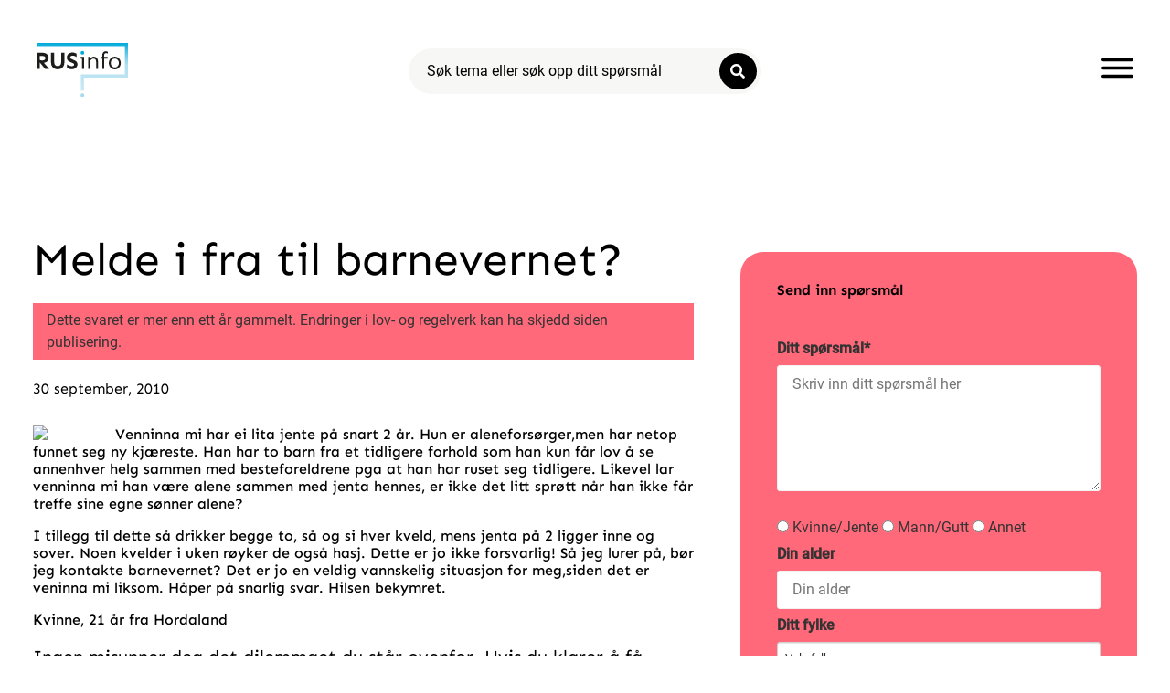

--- FILE ---
content_type: text/css; charset=utf-8
request_url: https://rusinfo.no/wp-content/cache/autoptimize/autoptimize_single_9c85e24942b8098057e71316ad1b50f5.php?ver=1768651294
body_size: 3017
content:
.elementor-112195 .elementor-element.elementor-element-755891ac:not(.elementor-motion-effects-element-type-background),.elementor-112195 .elementor-element.elementor-element-755891ac>.elementor-motion-effects-container>.elementor-motion-effects-layer{background-color:#f7f7f5}.elementor-112195 .elementor-element.elementor-element-755891ac{transition:background .3s,border .3s,border-radius .3s,box-shadow .3s;padding:50px 0;z-index:99}.elementor-112195 .elementor-element.elementor-element-755891ac>.elementor-background-overlay{transition:background .3s,border-radius .3s,opacity .3s}.elementor-112195 .elementor-element.elementor-element-133b373c{padding:15px}.elementor-112195 .elementor-element.elementor-element-2d8626e:not(.elementor-motion-effects-element-type-background)>.elementor-widget-wrap,.elementor-112195 .elementor-element.elementor-element-2d8626e>.elementor-widget-wrap>.elementor-motion-effects-container>.elementor-motion-effects-layer{background-color:#fff}.elementor-112195 .elementor-element.elementor-element-2d8626e>.elementor-element-populated,.elementor-112195 .elementor-element.elementor-element-2d8626e>.elementor-element-populated>.elementor-background-overlay,.elementor-112195 .elementor-element.elementor-element-2d8626e>.elementor-background-slideshow{border-radius:25px 0 0 25px}.elementor-112195 .elementor-element.elementor-element-2d8626e>.elementor-element-populated{transition:background .3s,border .3s,border-radius .3s,box-shadow .3s}.elementor-112195 .elementor-element.elementor-element-2d8626e>.elementor-element-populated>.elementor-background-overlay{transition:background .3s,border-radius .3s,opacity .3s}.elementor-widget-image .widget-image-caption{color:var(--e-global-color-text);font-family:var(--e-global-typography-text-font-family),Sans-serif;font-weight:var(--e-global-typography-text-font-weight)}.elementor-112195 .elementor-element.elementor-element-303f1d60>.elementor-widget-container{margin:10px 0 0;padding:7px}.elementor-112195 .elementor-element.elementor-element-2512d759:not(.elementor-motion-effects-element-type-background)>.elementor-widget-wrap,.elementor-112195 .elementor-element.elementor-element-2512d759>.elementor-widget-wrap>.elementor-motion-effects-container>.elementor-motion-effects-layer{background-color:#fff}.elementor-112195 .elementor-element.elementor-element-2512d759>.elementor-element-populated,.elementor-112195 .elementor-element.elementor-element-2512d759>.elementor-element-populated>.elementor-background-overlay,.elementor-112195 .elementor-element.elementor-element-2512d759>.elementor-background-slideshow{border-radius:0 25px 25px 0}.elementor-112195 .elementor-element.elementor-element-2512d759>.elementor-element-populated{transition:background .3s,border .3s,border-radius .3s,box-shadow .3s}.elementor-112195 .elementor-element.elementor-element-2512d759>.elementor-element-populated>.elementor-background-overlay{transition:background .3s,border-radius .3s,opacity .3s}.elementor-widget-toggle .elementor-toggle-title,.elementor-widget-toggle .elementor-toggle-icon{color:var(--e-global-color-primary)}.elementor-widget-toggle .elementor-toggle-icon svg{fill:var(--e-global-color-primary)}.elementor-widget-toggle .elementor-tab-title.elementor-active a,.elementor-widget-toggle .elementor-tab-title.elementor-active .elementor-toggle-icon{color:var(--e-global-color-accent)}.elementor-widget-toggle .elementor-toggle-title{font-family:var(--e-global-typography-primary-font-family),Sans-serif;font-weight:var(--e-global-typography-primary-font-weight)}.elementor-widget-toggle .elementor-tab-content{color:var(--e-global-color-text);font-family:var(--e-global-typography-text-font-family),Sans-serif;font-weight:var(--e-global-typography-text-font-weight)}.elementor-112195 .elementor-element.elementor-element-bd4f0f3 .elementor-toggle-title{font-family:"Sen",Sans-serif;font-weight:400;line-height:1.4em}.elementor-112195 .elementor-element.elementor-element-bd4f0f3 .elementor-tab-title .elementor-toggle-icon i:before{color:#000}.elementor-112195 .elementor-element.elementor-element-bd4f0f3 .elementor-tab-title .elementor-toggle-icon svg{fill:#000}.elementor-112195 .elementor-element.elementor-element-2ff4131a{padding:15px}.elementor-112195 .elementor-element.elementor-element-20da487a:not(.elementor-motion-effects-element-type-background)>.elementor-widget-wrap,.elementor-112195 .elementor-element.elementor-element-20da487a>.elementor-widget-wrap>.elementor-motion-effects-container>.elementor-motion-effects-layer{background-color:#fff}.elementor-112195 .elementor-element.elementor-element-20da487a>.elementor-element-populated,.elementor-112195 .elementor-element.elementor-element-20da487a>.elementor-element-populated>.elementor-background-overlay,.elementor-112195 .elementor-element.elementor-element-20da487a>.elementor-background-slideshow{border-radius:25px 0 0 25px}.elementor-112195 .elementor-element.elementor-element-20da487a>.elementor-element-populated{transition:background .3s,border .3s,border-radius .3s,box-shadow .3s}.elementor-112195 .elementor-element.elementor-element-20da487a>.elementor-element-populated>.elementor-background-overlay{transition:background .3s,border-radius .3s,opacity .3s}.elementor-112195 .elementor-element.elementor-element-10336526>.elementor-widget-container{margin:10px 0 0;padding:7px}.elementor-112195 .elementor-element.elementor-element-2252d512:not(.elementor-motion-effects-element-type-background)>.elementor-widget-wrap,.elementor-112195 .elementor-element.elementor-element-2252d512>.elementor-widget-wrap>.elementor-motion-effects-container>.elementor-motion-effects-layer{background-color:#fff}.elementor-112195 .elementor-element.elementor-element-2252d512>.elementor-element-populated,.elementor-112195 .elementor-element.elementor-element-2252d512>.elementor-element-populated>.elementor-background-overlay,.elementor-112195 .elementor-element.elementor-element-2252d512>.elementor-background-slideshow{border-radius:0 25px 25px 0}.elementor-112195 .elementor-element.elementor-element-2252d512>.elementor-element-populated{transition:background .3s,border .3s,border-radius .3s,box-shadow .3s}.elementor-112195 .elementor-element.elementor-element-2252d512>.elementor-element-populated>.elementor-background-overlay{transition:background .3s,border-radius .3s,opacity .3s}.elementor-112195 .elementor-element.elementor-element-49636dee .elementor-toggle-title{font-family:"Sen",Sans-serif;font-weight:400;line-height:1.4em}.elementor-112195 .elementor-element.elementor-element-49636dee .elementor-tab-content{font-family:"Sen",Sans-serif;font-weight:400}.elementor-112195 .elementor-element.elementor-element-a66539b{padding:15px}.elementor-112195 .elementor-element.elementor-element-69e59a81:not(.elementor-motion-effects-element-type-background)>.elementor-widget-wrap,.elementor-112195 .elementor-element.elementor-element-69e59a81>.elementor-widget-wrap>.elementor-motion-effects-container>.elementor-motion-effects-layer{background-color:#fff}.elementor-112195 .elementor-element.elementor-element-69e59a81>.elementor-element-populated,.elementor-112195 .elementor-element.elementor-element-69e59a81>.elementor-element-populated>.elementor-background-overlay,.elementor-112195 .elementor-element.elementor-element-69e59a81>.elementor-background-slideshow{border-radius:25px 0 0 25px}.elementor-112195 .elementor-element.elementor-element-69e59a81>.elementor-element-populated{transition:background .3s,border .3s,border-radius .3s,box-shadow .3s}.elementor-112195 .elementor-element.elementor-element-69e59a81>.elementor-element-populated>.elementor-background-overlay{transition:background .3s,border-radius .3s,opacity .3s}.elementor-112195 .elementor-element.elementor-element-c2060b6>.elementor-widget-container{margin:10px 0 0;padding:7px}.elementor-112195 .elementor-element.elementor-element-59a45631:not(.elementor-motion-effects-element-type-background)>.elementor-widget-wrap,.elementor-112195 .elementor-element.elementor-element-59a45631>.elementor-widget-wrap>.elementor-motion-effects-container>.elementor-motion-effects-layer{background-color:#fff}.elementor-112195 .elementor-element.elementor-element-59a45631>.elementor-element-populated,.elementor-112195 .elementor-element.elementor-element-59a45631>.elementor-element-populated>.elementor-background-overlay,.elementor-112195 .elementor-element.elementor-element-59a45631>.elementor-background-slideshow{border-radius:0 25px 25px 0}.elementor-112195 .elementor-element.elementor-element-59a45631>.elementor-element-populated{transition:background .3s,border .3s,border-radius .3s,box-shadow .3s}.elementor-112195 .elementor-element.elementor-element-59a45631>.elementor-element-populated>.elementor-background-overlay{transition:background .3s,border-radius .3s,opacity .3s}.elementor-112195 .elementor-element.elementor-element-433d864a .elementor-toggle-title{font-family:"Sen",Sans-serif;font-weight:400;line-height:1.4em}.elementor-112195 .elementor-element.elementor-element-1980185e:not(.elementor-motion-effects-element-type-background),.elementor-112195 .elementor-element.elementor-element-1980185e>.elementor-motion-effects-container>.elementor-motion-effects-layer{background-color:#6ae7f7}.elementor-112195 .elementor-element.elementor-element-1980185e{transition:background .3s,border .3s,border-radius .3s,box-shadow .3s;margin-top:0;margin-bottom:0;padding:50px 0 100px;z-index:99}.elementor-112195 .elementor-element.elementor-element-1980185e>.elementor-background-overlay{transition:background .3s,border-radius .3s,opacity .3s}.elementor-112195 .elementor-element.elementor-element-126b5ccd>.elementor-element-populated{margin:20px;--e-column-margin-right:20px;--e-column-margin-left:20px}.elementor-112195 .elementor-element.elementor-element-3b377fc5>.elementor-widget-container{margin:7px 0 0}.elementor-112195 .elementor-element.elementor-element-3b377fc5{text-align:start}.elementor-112195 .elementor-element.elementor-element-3b377fc5 img{width:125px}.elementor-widget-text-editor{font-family:var(--e-global-typography-text-font-family),Sans-serif;font-weight:var(--e-global-typography-text-font-weight);color:var(--e-global-color-text)}.elementor-widget-text-editor.elementor-drop-cap-view-stacked .elementor-drop-cap{background-color:var(--e-global-color-primary)}.elementor-widget-text-editor.elementor-drop-cap-view-framed .elementor-drop-cap,.elementor-widget-text-editor.elementor-drop-cap-view-default .elementor-drop-cap{color:var(--e-global-color-primary);border-color:var(--e-global-color-primary)}.elementor-112195 .elementor-element.elementor-element-39cbc897>.elementor-element-populated{margin:20px;--e-column-margin-right:20px;--e-column-margin-left:20px}.elementor-112195 .elementor-element.elementor-element-48c0f5a4 .plus-navigation-menu .nav li.dropdown .dropdown-menu{background-color:#6ae7f7;width:0;padding:0 0 0 15px !important;box-shadow:0px 0px 10px 0px rgba(0,0,0,0)}.elementor-112195 .elementor-element.elementor-element-48c0f5a4>.elementor-widget-container .plus-navigation-wrap .plus-navigation-menu .navbar-nav>li>a,.elementor-112195 .elementor-element.elementor-element-48c0f5a4>.plus-navigation-wrap .plus-navigation-menu .navbar-nav>li>a{font-family:"Sen",Sans-serif;font-size:25px;text-decoration:underline;padding:7px 0 0 !important}.elementor-112195 .elementor-element.elementor-element-48c0f5a4 .plus-navigation-menu .navbar-nav>li{padding:0 5px 5px}.elementor-112195 .elementor-element.elementor-element-48c0f5a4 .plus-navigation-wrap .plus-navigation-inner.main-menu-indicator-style-2 .plus-navigation-menu .navbar-nav>li.dropdown>a:before{right:calc(0px + 3px)}[dir=rtl] .elementor-112195 .elementor-element.elementor-element-48c0f5a4 .plus-navigation-wrap .plus-navigation-inner.main-menu-indicator-style-2 .plus-navigation-menu .navbar-nav>li.dropdown>a:before{left:calc(0px + 3px);right:auto}.elementor-112195 .elementor-element.elementor-element-48c0f5a4 .plus-navigation-wrap .plus-navigation-inner.main-menu-indicator-style-1 .plus-navigation-menu.menu-vertical-side .navbar-nav>li.dropdown>a:after{right:calc(0px + 3px)}[dir=rtl] .elementor-112195 .elementor-element.elementor-element-48c0f5a4 .plus-navigation-wrap .plus-navigation-inner.main-menu-indicator-style-1 .plus-navigation-menu.menu-vertical-side .navbar-nav>li.dropdown>a:after{left:calc(0px + 3px);right:auto}.elementor-112195 .elementor-element.elementor-element-48c0f5a4 .plus-navigation-wrap .plus-navigation-inner .navbar-nav>li.menu-item.menu-item-has-children:hover a:before{content:""}.elementor-112195 .elementor-element.elementor-element-48c0f5a4 .plus-navigation-menu .navbar-nav>li>a{color:#313131}.elementor-112195 .elementor-element.elementor-element-48c0f5a4 .plus-navigation-menu .navbar-nav>li>a>.plus-nav-icon-menu{color:#313131;font-size:15px}.elementor-112195 .elementor-element.elementor-element-48c0f5a4 .plus-navigation-menu .navbar-nav>li>a>.plus-nav-icon-menu.icon-img{max-width:15px}.elementor-112195 .elementor-element.elementor-element-48c0f5a4 .plus-navigation-menu .navbar-nav>li:hover>a{color:#000}.elementor-112195 .elementor-element.elementor-element-48c0f5a4 .plus-navigation-menu .navbar-nav>li:hover>a>.plus-nav-icon-menu{color:#000}.elementor-112195 .elementor-element.elementor-element-48c0f5a4 .plus-navigation-menu .navbar-nav>li.active>a,.elementor-112195 .elementor-element.elementor-element-48c0f5a4 .plus-navigation-menu .navbar-nav>li:focus>a,.elementor-112195 .elementor-element.elementor-element-48c0f5a4 .plus-navigation-menu .navbar-nav>li.current_page_item>a{color:#0000008A}.elementor-112195 .elementor-element.elementor-element-48c0f5a4 .plus-navigation-menu .navbar-nav>li.active>a>.plus-nav-icon-menu,.elementor-112195 .elementor-element.elementor-element-48c0f5a4 .plus-navigation-menu .navbar-nav>li:focus>a>.plus-nav-icon-menu,.elementor-112195 .elementor-element.elementor-element-48c0f5a4 .plus-navigation-menu .navbar-nav>li.current_page_item>a>.plus-nav-icon-menu{color:#ff5a6e}.elementor-112195 .elementor-element.elementor-element-48c0f5a4 .plus-navigation-menu .nav li.dropdown .dropdown-menu>li>a{font-size:16px;text-transform:none;text-decoration:underline;color:#000}.elementor-112195 .elementor-element.elementor-element-48c0f5a4 .plus-navigation-menu .nav li.dropdown .dropdown-menu .dropdown-menu{left:calc(100% + 0px)}[dir=rtl] .elementor-112195 .elementor-element.elementor-element-48c0f5a4 .plus-navigation-menu .nav li.dropdown .dropdown-menu .dropdown-menu{right:calc(100% + 15px)}.elementor-112195 .elementor-element.elementor-element-48c0f5a4 .plus-navigation-menu:not(.menu-vertical) .nav li.dropdown:not(.plus-fw) .dropdown-menu>li,.elementor-112195 .elementor-element.elementor-element-48c0f5a4 .plus-navigation-menu.menu-vertical .nav li.dropdown:not(.plus-fw) .dropdown-menu>li a{padding:7px 0 0 !important}.elementor-112195 .elementor-element.elementor-element-48c0f5a4 .plus-navigation-menu .nav li.dropdown .dropdown-menu>li>a>.plus-nav-icon-menu{color:#000;font-size:25px}.elementor-112195 .elementor-element.elementor-element-48c0f5a4 .plus-navigation-menu .nav li.dropdown .dropdown-menu>li>a>.plus-nav-icon-menu.icon-img{max-width:25px}.elementor-112195 .elementor-element.elementor-element-48c0f5a4 .plus-navigation-menu .nav li.dropdown .dropdown-menu>li:hover>a{color:#000}.elementor-112195 .elementor-element.elementor-element-48c0f5a4 .plus-navigation-menu .nav li.dropdown .dropdown-menu>li:hover>a>.plus-nav-icon-menu{color:#000}.elementor-112195 .elementor-element.elementor-element-48c0f5a4 .plus-navigation-menu .navbar-nav li.dropdown .dropdown-menu>li.active>a,.elementor-112195 .elementor-element.elementor-element-48c0f5a4 .plus-navigation-menu .navbar-nav li.dropdown .dropdown-menu>li:focus>a,.elementor-112195 .elementor-element.elementor-element-48c0f5a4 .plus-navigation-menu .navbar-nav li.dropdown .dropdown-menu>li.current_page_item>a{color:#0000008A}.elementor-112195 .elementor-element.elementor-element-48c0f5a4 .plus-navigation-menu .navbar-nav li.dropdown .dropdown-menu>li.active>a>.plus-nav-icon-menu,.elementor-112195 .elementor-element.elementor-element-48c0f5a4 .plus-navigation-menu .navbar-nav li.dropdown .dropdown-menu>li:focus>a>.plus-nav-icon-menu,.elementor-112195 .elementor-element.elementor-element-48c0f5a4 .plus-navigation-menu .navbar-nav li.dropdown .dropdown-menu>li.current_page_item>a>.plus-nav-icon-menu{color:#000}.elementor-112195 .elementor-element.elementor-element-48c0f5a4 .plus-navigation-menu .nav>li{vertical-align:middle}.elementor-112195 .elementor-element.elementor-element-48c0f5a4 .plus-navigation-menu .plus-nav-label-text{right:-12px;top:-5px}[dir=rtl] .elementor-112195 .elementor-element.elementor-element-48c0f5a4 .plus-navigation-menu .plus-nav-label-text{left:-12px;right:auto}.elementor-112195 .elementor-element.elementor-element-48c0f5a4 .plus-navigation-menu .dropdown-menu .plus-nav-label-text{right:-12px;top:-5px}[dir=rtl] .elementor-112195 .elementor-element.elementor-element-48c0f5a4 .plus-navigation-menu .dropdown-menu .plus-nav-label-text{left:-12px;right:auto}.elementor-112195 .elementor-element.elementor-element-48c0f5a4 .plus-mobile-menu .plus-nav-label-text{right:45px;top:50%}[dir=rtl] .elementor-112195 .elementor-element.elementor-element-48c0f5a4 .plus-mobile-menu .plus-nav-label-text{left:45px;right:auto}.elementor-112195 .elementor-element.elementor-element-48c0f5a4 .plus-mobile-menu .dropdown-menu .plus-nav-label-text{right:45px;top:50%}[dir=rtl] .elementor-112195 .elementor-element.elementor-element-48c0f5a4 .plus-mobile-menu .dropdown-menu .plus-nav-label-text{left:45px;right:auto}.elementor-112195 .elementor-element.elementor-element-4c70b8a1>.elementor-widget-container{margin:-12px 0 0 5px}.elementor-112195 .elementor-element.elementor-element-4c70b8a1{font-family:"Sen",Sans-serif;font-size:25px;font-weight:400;text-decoration:underline;color:#313131}.elementor-112195 .elementor-element.elementor-element-27419b37>.elementor-element-populated{margin:20px;--e-column-margin-right:20px;--e-column-margin-left:20px}.elementor-112195 .elementor-element.elementor-element-44429289 .elementor-repeater-item-1bed60f:not(.style-12) a,.elementor-112195 .elementor-element.elementor-element-44429289 .elementor-repeater-item-1bed60f.style-12 a .fa{color:#000}.elementor-112195 .elementor-element.elementor-element-44429289 .elementor-repeater-item-1bed60f:not(.style-12):not(.style-4):hover a,.elementor-112195 .elementor-element.elementor-element-44429289 .elementor-repeater-item-1bed60f.style-12 a span,.elementor-112195 .elementor-element.elementor-element-44429289 .elementor-repeater-item-1bed60f.style-4 a i.fa,.elementor-112195 .elementor-element.elementor-element-44429289 .elementor-repeater-item-1bed60f.style-5:hover a i.fa,.elementor-112195 .elementor-element.elementor-element-44429289 .elementor-repeater-item-1bed60f.style-14 a span{color:#000}.elementor-112195 .elementor-element.elementor-element-44429289 .elementor-repeater-item-1bed60f:not(.style-3):not(.style-9):not(.style-11):not(.style-12) a,.elementor-112195 .elementor-element.elementor-element-44429289 .elementor-repeater-item-1bed60f.style-12 a .fa{background:#6ae7f7}.elementor-112195 .elementor-element.elementor-element-44429289 .elementor-repeater-item-1bed60f.style-3{background:#6ae7f7;background-clip:content-box}.elementor-112195 .elementor-element.elementor-element-44429289 .elementor-repeater-item-1bed60f.style-9:hover a span:before{background:#6ae7f7}.elementor-112195 .elementor-element.elementor-element-44429289 .elementor-repeater-item-1bed60f.style-11 a:before{-webkit-box-shadow:inset 0 0 0 70px #6ae7f7;-moz-box-shadow:inset 0 0 0 70px #6ae7f7;box-shadow:inset 0 0 0 70px #6ae7f7}.elementor-112195 .elementor-element.elementor-element-44429289 .elementor-repeater-item-1bed60f:not(.style-3):not(.style-9):not(.style-11):not(.style-12):hover a,.elementor-112195 .elementor-element.elementor-element-44429289 .elementor-repeater-item-1bed60f.style-6 a .social-hover-style,.elementor-112195 .elementor-element.elementor-element-44429289 .elementor-repeater-item-1bed60f.style-12:hover a span{background:#6ae7f7}.elementor-112195 .elementor-element.elementor-element-44429289 .elementor-repeater-item-1bed60f.style-3:hover{background:#6ae7f7;background-clip:content-box}.elementor-112195 .elementor-element.elementor-element-44429289 .elementor-repeater-item-1bed60f.style-11:hover a:before{-webkit-box-shadow:inset 0 0 0 4px #6ae7f7;-moz-box-shadow:inset 0 0 0 4px #6ae7f7;box-shadow:inset 0 0 0 4px #6ae7f7}.elementor-112195 .elementor-element.elementor-element-44429289 .elementor-repeater-item-1bed60f,.elementor-112195 .elementor-element.elementor-element-44429289 .elementor-repeater-item-1bed60f:not(.style-11):not(.style-12):not(.style-13) a,.elementor-112195 .elementor-element.elementor-element-44429289 .elementor-repeater-item-1bed60f.style-12 a .fa,.elementor-112195 .elementor-element.elementor-element-44429289 .elementor-repeater-item-1bed60f.style-13 a:after,.elementor-112195 .elementor-element.elementor-element-44429289 .elementor-repeater-item-1bed60f.style-13 a:before{border-color:#6ae7f7}.elementor-112195 .elementor-element.elementor-element-44429289 .elementor-repeater-item-1bed60f:hover,.elementor-112195 .elementor-element.elementor-element-44429289 .elementor-repeater-item-1bed60f:not(.style-11):not(.style-12):not(.style-13):hover a,.elementor-112195 .elementor-element.elementor-element-44429289 .elementor-repeater-item-1bed60f.style-12:hover a span,.elementor-112195 .elementor-element.elementor-element-44429289 .elementor-repeater-item-1bed60f.style-13:hover a:after,.elementor-112195 .elementor-element.elementor-element-44429289 .elementor-repeater-item-1bed60f.style-13:hover a:before{border-color:#6ae7f7}.elementor-112195 .elementor-element.elementor-element-44429289 .elementor-repeater-item-c3eaa03:not(.style-12) a,.elementor-112195 .elementor-element.elementor-element-44429289 .elementor-repeater-item-c3eaa03.style-12 a .fa{color:#000}.elementor-112195 .elementor-element.elementor-element-44429289 .elementor-repeater-item-c3eaa03:not(.style-12):not(.style-4):hover a,.elementor-112195 .elementor-element.elementor-element-44429289 .elementor-repeater-item-c3eaa03.style-12 a span,.elementor-112195 .elementor-element.elementor-element-44429289 .elementor-repeater-item-c3eaa03.style-4 a i.fa,.elementor-112195 .elementor-element.elementor-element-44429289 .elementor-repeater-item-c3eaa03.style-5:hover a i.fa,.elementor-112195 .elementor-element.elementor-element-44429289 .elementor-repeater-item-c3eaa03.style-14 a span{color:#000}.elementor-112195 .elementor-element.elementor-element-44429289 .elementor-repeater-item-c3eaa03:not(.style-3):not(.style-9):not(.style-11):not(.style-12) a,.elementor-112195 .elementor-element.elementor-element-44429289 .elementor-repeater-item-c3eaa03.style-12 a .fa{background:#6ae7f7}.elementor-112195 .elementor-element.elementor-element-44429289 .elementor-repeater-item-c3eaa03.style-3{background:#6ae7f7;background-clip:content-box}.elementor-112195 .elementor-element.elementor-element-44429289 .elementor-repeater-item-c3eaa03.style-9:hover a span:before{background:#6ae7f7}.elementor-112195 .elementor-element.elementor-element-44429289 .elementor-repeater-item-c3eaa03.style-11 a:before{-webkit-box-shadow:inset 0 0 0 70px #6ae7f7;-moz-box-shadow:inset 0 0 0 70px #6ae7f7;box-shadow:inset 0 0 0 70px #6ae7f7}.elementor-112195 .elementor-element.elementor-element-44429289 .elementor-repeater-item-c3eaa03:not(.style-3):not(.style-9):not(.style-11):not(.style-12):hover a,.elementor-112195 .elementor-element.elementor-element-44429289 .elementor-repeater-item-c3eaa03.style-6 a .social-hover-style,.elementor-112195 .elementor-element.elementor-element-44429289 .elementor-repeater-item-c3eaa03.style-12:hover a span{background:#6ae7f7}.elementor-112195 .elementor-element.elementor-element-44429289 .elementor-repeater-item-c3eaa03.style-3:hover{background:#6ae7f7;background-clip:content-box}.elementor-112195 .elementor-element.elementor-element-44429289 .elementor-repeater-item-c3eaa03.style-11:hover a:before{-webkit-box-shadow:inset 0 0 0 4px #6ae7f7;-moz-box-shadow:inset 0 0 0 4px #6ae7f7;box-shadow:inset 0 0 0 4px #6ae7f7}.elementor-112195 .elementor-element.elementor-element-44429289 .elementor-repeater-item-c3eaa03,.elementor-112195 .elementor-element.elementor-element-44429289 .elementor-repeater-item-c3eaa03:not(.style-11):not(.style-12):not(.style-13) a,.elementor-112195 .elementor-element.elementor-element-44429289 .elementor-repeater-item-c3eaa03.style-12 a .fa,.elementor-112195 .elementor-element.elementor-element-44429289 .elementor-repeater-item-c3eaa03.style-13 a:after,.elementor-112195 .elementor-element.elementor-element-44429289 .elementor-repeater-item-c3eaa03.style-13 a:before{border-color:#6ae7f7}.elementor-112195 .elementor-element.elementor-element-44429289 .elementor-repeater-item-c3eaa03:hover,.elementor-112195 .elementor-element.elementor-element-44429289 .elementor-repeater-item-c3eaa03:not(.style-11):not(.style-12):not(.style-13):hover a,.elementor-112195 .elementor-element.elementor-element-44429289 .elementor-repeater-item-c3eaa03.style-12:hover a span,.elementor-112195 .elementor-element.elementor-element-44429289 .elementor-repeater-item-c3eaa03.style-13:hover a:after,.elementor-112195 .elementor-element.elementor-element-44429289 .elementor-repeater-item-c3eaa03.style-13:hover a:before{border-color:#6ae7f7}.elementor-112195 .elementor-element.elementor-element-44429289 .elementor-repeater-item-f553999:not(.style-12) a,.elementor-112195 .elementor-element.elementor-element-44429289 .elementor-repeater-item-f553999.style-12 a .fa{color:#000}.elementor-112195 .elementor-element.elementor-element-44429289 .elementor-repeater-item-f553999:not(.style-12):not(.style-4):hover a,.elementor-112195 .elementor-element.elementor-element-44429289 .elementor-repeater-item-f553999.style-12 a span,.elementor-112195 .elementor-element.elementor-element-44429289 .elementor-repeater-item-f553999.style-4 a i.fa,.elementor-112195 .elementor-element.elementor-element-44429289 .elementor-repeater-item-f553999.style-5:hover a i.fa,.elementor-112195 .elementor-element.elementor-element-44429289 .elementor-repeater-item-f553999.style-14 a span{color:#000}.elementor-112195 .elementor-element.elementor-element-44429289 .elementor-repeater-item-f553999:not(.style-3):not(.style-9):not(.style-11):not(.style-12) a,.elementor-112195 .elementor-element.elementor-element-44429289 .elementor-repeater-item-f553999.style-12 a .fa{background:#6ae7f7}.elementor-112195 .elementor-element.elementor-element-44429289 .elementor-repeater-item-f553999.style-3{background:#6ae7f7;background-clip:content-box}.elementor-112195 .elementor-element.elementor-element-44429289 .elementor-repeater-item-f553999.style-9:hover a span:before{background:#6ae7f7}.elementor-112195 .elementor-element.elementor-element-44429289 .elementor-repeater-item-f553999.style-11 a:before{-webkit-box-shadow:inset 0 0 0 70px #6ae7f7;-moz-box-shadow:inset 0 0 0 70px #6ae7f7;box-shadow:inset 0 0 0 70px #6ae7f7}.elementor-112195 .elementor-element.elementor-element-44429289 .elementor-repeater-item-f553999:not(.style-3):not(.style-9):not(.style-11):not(.style-12):hover a,.elementor-112195 .elementor-element.elementor-element-44429289 .elementor-repeater-item-f553999.style-6 a .social-hover-style,.elementor-112195 .elementor-element.elementor-element-44429289 .elementor-repeater-item-f553999.style-12:hover a span{background:#6ae7f7}.elementor-112195 .elementor-element.elementor-element-44429289 .elementor-repeater-item-f553999.style-3:hover{background:#6ae7f7;background-clip:content-box}.elementor-112195 .elementor-element.elementor-element-44429289 .elementor-repeater-item-f553999.style-11:hover a:before{-webkit-box-shadow:inset 0 0 0 4px #6ae7f7;-moz-box-shadow:inset 0 0 0 4px #6ae7f7;box-shadow:inset 0 0 0 4px #6ae7f7}.elementor-112195 .elementor-element.elementor-element-44429289 .elementor-repeater-item-f553999,.elementor-112195 .elementor-element.elementor-element-44429289 .elementor-repeater-item-f553999:not(.style-11):not(.style-12):not(.style-13) a,.elementor-112195 .elementor-element.elementor-element-44429289 .elementor-repeater-item-f553999.style-12 a .fa,.elementor-112195 .elementor-element.elementor-element-44429289 .elementor-repeater-item-f553999.style-13 a:after,.elementor-112195 .elementor-element.elementor-element-44429289 .elementor-repeater-item-f553999.style-13 a:before{border-color:#6ae7f7}.elementor-112195 .elementor-element.elementor-element-44429289 .elementor-repeater-item-f553999:hover,.elementor-112195 .elementor-element.elementor-element-44429289 .elementor-repeater-item-f553999:not(.style-11):not(.style-12):not(.style-13):hover a,.elementor-112195 .elementor-element.elementor-element-44429289 .elementor-repeater-item-f553999.style-12:hover a span,.elementor-112195 .elementor-element.elementor-element-44429289 .elementor-repeater-item-f553999.style-13:hover a:after,.elementor-112195 .elementor-element.elementor-element-44429289 .elementor-repeater-item-f553999.style-13:hover a:before{border-color:#6ae7f7}.elementor-112195 .elementor-element.elementor-element-44429289{width:var(--container-widget-width,96.982%);max-width:96.982%;--container-widget-width:96.982%;--container-widget-flex-grow:0}.elementor-112195 .elementor-element.elementor-element-44429289 .pt_plus_social_list ul.social_list li{margin:0 0 0 -15px}.elementor-112195 .elementor-element.elementor-element-44429289 .pt_plus_social_list ul.social_list .style-1 a,.elementor-112195 .elementor-element.elementor-element-44429289 .pt_plus_social_list ul.social_list .style-2 a i.fa,.elementor-112195 .elementor-element.elementor-element-44429289 .pt_plus_social_list ul.social_list .style-3 a,.elementor-112195 .elementor-element.elementor-element-44429289 .pt_plus_social_list ul.social_list .style-4 a,.elementor-112195 .elementor-element.elementor-element-44429289 .pt_plus_social_list ul.social_list .style-5 a,.elementor-112195 .elementor-element.elementor-element-44429289 .pt_plus_social_list ul.social_list .style-6 a,.elementor-112195 .elementor-element.elementor-element-44429289 .pt_plus_social_list ul.social_list .style-7 a,.elementor-112195 .elementor-element.elementor-element-44429289 .pt_plus_social_list ul.social_list .style-8 a,.elementor-112195 .elementor-element.elementor-element-44429289 .pt_plus_social_list ul.social_list .style-9 a,.elementor-112195 .elementor-element.elementor-element-44429289 .pt_plus_social_list ul.social_list .style-10 a,.elementor-112195 .elementor-element.elementor-element-44429289 .pt_plus_social_list ul.social_list .style-11 a,.elementor-112195 .elementor-element.elementor-element-44429289 .pt_plus_social_list ul.social_list .style-12 a .fa,.elementor-112195 .elementor-element.elementor-element-44429289 .pt_plus_social_list ul.social_list .style-13 a,.elementor-112195 .elementor-element.elementor-element-44429289 .pt_plus_social_list ul.social_list .style-14 a,.elementor-112195 .elementor-element.elementor-element-44429289 .pt_plus_social_list ul.social_list .style-15 a,.elementor-112195 .elementor-element.elementor-element-44429289 .pt_plus_social_list ul.social_list .custom a{font-size:33px}.elementor-112195 .elementor-element.elementor-element-d34f57e{width:var(--container-widget-width,95.611%);max-width:95.611%;--container-widget-width:95.611%;--container-widget-flex-grow:0}.elementor-112195 .elementor-element.elementor-element-aef992d .elementor-repeater-item-ab8204b.elementor-social-icon{background-color:var(--e-global-color-0d3903b)}.elementor-112195 .elementor-element.elementor-element-aef992d .elementor-repeater-item-ab8204b.elementor-social-icon i{color:var(--e-global-color-primary)}.elementor-112195 .elementor-element.elementor-element-aef992d .elementor-repeater-item-ab8204b.elementor-social-icon svg{fill:var(--e-global-color-primary)}.elementor-112195 .elementor-element.elementor-element-aef992d .elementor-repeater-item-d9d26c8.elementor-social-icon{background-color:var(--e-global-color-0d3903b)}.elementor-112195 .elementor-element.elementor-element-aef992d .elementor-repeater-item-d9d26c8.elementor-social-icon i{color:var(--e-global-color-primary)}.elementor-112195 .elementor-element.elementor-element-aef992d .elementor-repeater-item-d9d26c8.elementor-social-icon svg{fill:var(--e-global-color-primary)}.elementor-112195 .elementor-element.elementor-element-aef992d .elementor-repeater-item-f20146d.elementor-social-icon{background-color:var(--e-global-color-0d3903b)}.elementor-112195 .elementor-element.elementor-element-aef992d .elementor-repeater-item-f20146d.elementor-social-icon i{color:var(--e-global-color-primary)}.elementor-112195 .elementor-element.elementor-element-aef992d .elementor-repeater-item-f20146d.elementor-social-icon svg{fill:var(--e-global-color-primary)}.elementor-112195 .elementor-element.elementor-element-aef992d .elementor-repeater-item-eac8b13.elementor-social-icon{background-color:var(--e-global-color-0d3903b)}.elementor-112195 .elementor-element.elementor-element-aef992d .elementor-repeater-item-eac8b13.elementor-social-icon i{color:var(--e-global-color-primary)}.elementor-112195 .elementor-element.elementor-element-aef992d .elementor-repeater-item-eac8b13.elementor-social-icon svg{fill:var(--e-global-color-primary)}.elementor-112195 .elementor-element.elementor-element-aef992d{--grid-template-columns:repeat(0,auto);width:var(--container-widget-width,105.457%);max-width:105.457%;--container-widget-width:105.457%;--container-widget-flex-grow:0;--icon-size:50px;--grid-column-gap:6px;--grid-row-gap:0px}.elementor-112195 .elementor-element.elementor-element-aef992d>.elementor-widget-container{margin:0;padding:-2px}.elementor-112195 .elementor-element.elementor-element-aef992d .elementor-social-icon{--icon-padding:.2em}.elementor-112195 .elementor-element.elementor-element-2f5b757d:not(.elementor-motion-effects-element-type-background),.elementor-112195 .elementor-element.elementor-element-2f5b757d>.elementor-motion-effects-container>.elementor-motion-effects-layer{background-color:#fff}.elementor-112195 .elementor-element.elementor-element-2f5b757d{overflow:hidden;transition:background .3s,border .3s,border-radius .3s,box-shadow .3s;margin-top:0;margin-bottom:0;padding:0;z-index:12}.elementor-112195 .elementor-element.elementor-element-2f5b757d>.elementor-background-overlay{transition:background .3s,border-radius .3s,opacity .3s}.elementor-112195 .elementor-element.elementor-element-c7d476f>.elementor-element-populated{padding:0}.elementor-112195 .elementor-element.elementor-element-f318c7d>.elementor-widget-container{padding:0}@media(max-width:1090px){.elementor-112195 .elementor-element.elementor-element-303f1d60>.elementor-widget-container{margin:4px -1px -1px}.elementor-112195 .elementor-element.elementor-element-303f1d60 img{max-width:50px}.elementor-112195 .elementor-element.elementor-element-10336526>.elementor-widget-container{margin:4px -1px -1px}.elementor-112195 .elementor-element.elementor-element-10336526 img{max-width:50px}.elementor-112195 .elementor-element.elementor-element-c2060b6>.elementor-widget-container{margin:4px -1px -1px}.elementor-112195 .elementor-element.elementor-element-c2060b6 img{max-width:50px}.elementor-112195 .elementor-element.elementor-element-44429289 .pt_plus_social_list ul.social_list li{margin:0 -20px}}@media(max-width:770px){.elementor-112195 .elementor-element.elementor-element-133b373c{margin-top:-24px;margin-bottom:-24px}.elementor-112195 .elementor-element.elementor-element-2d8626e{width:20%}.elementor-112195 .elementor-element.elementor-element-2d8626e>.elementor-element-populated,.elementor-112195 .elementor-element.elementor-element-2d8626e>.elementor-element-populated>.elementor-background-overlay,.elementor-112195 .elementor-element.elementor-element-2d8626e>.elementor-background-slideshow{border-radius:25px 0 0}.elementor-112195 .elementor-element.elementor-element-303f1d60>.elementor-widget-container{padding:0 5px 0 0}.elementor-112195 .elementor-element.elementor-element-2512d759{width:80%}.elementor-112195 .elementor-element.elementor-element-2512d759>.elementor-element-populated,.elementor-112195 .elementor-element.elementor-element-2512d759>.elementor-element-populated>.elementor-background-overlay,.elementor-112195 .elementor-element.elementor-element-2512d759>.elementor-background-slideshow{border-radius:0 25px 0 0}.elementor-112195 .elementor-element.elementor-element-2ff4131a{margin-top:-24px;margin-bottom:-24px}.elementor-112195 .elementor-element.elementor-element-20da487a{width:20%}.elementor-112195 .elementor-element.elementor-element-20da487a>.elementor-element-populated,.elementor-112195 .elementor-element.elementor-element-20da487a>.elementor-element-populated>.elementor-background-overlay,.elementor-112195 .elementor-element.elementor-element-20da487a>.elementor-background-slideshow{border-radius:0}.elementor-112195 .elementor-element.elementor-element-10336526>.elementor-widget-container{padding:0 5px 0 0}.elementor-112195 .elementor-element.elementor-element-2252d512{width:80%}.elementor-112195 .elementor-element.elementor-element-2252d512>.elementor-element-populated,.elementor-112195 .elementor-element.elementor-element-2252d512>.elementor-element-populated>.elementor-background-overlay,.elementor-112195 .elementor-element.elementor-element-2252d512>.elementor-background-slideshow{border-radius:0}.elementor-112195 .elementor-element.elementor-element-a66539b{margin-top:-24px;margin-bottom:-24px}.elementor-112195 .elementor-element.elementor-element-69e59a81{width:20%}.elementor-112195 .elementor-element.elementor-element-69e59a81>.elementor-element-populated,.elementor-112195 .elementor-element.elementor-element-69e59a81>.elementor-element-populated>.elementor-background-overlay,.elementor-112195 .elementor-element.elementor-element-69e59a81>.elementor-background-slideshow{border-radius:0 0 0 25px}.elementor-112195 .elementor-element.elementor-element-c2060b6>.elementor-widget-container{padding:0 5px 0 0}.elementor-112195 .elementor-element.elementor-element-59a45631{width:80%}.elementor-112195 .elementor-element.elementor-element-59a45631>.elementor-element-populated,.elementor-112195 .elementor-element.elementor-element-59a45631>.elementor-element-populated>.elementor-background-overlay,.elementor-112195 .elementor-element.elementor-element-59a45631>.elementor-background-slideshow{border-radius:0 0 25px}.elementor-112195 .elementor-element.elementor-element-1980185e{margin-top:0;margin-bottom:-230px}.elementor-112195 .elementor-element.elementor-element-3b377fc5>.elementor-widget-container{margin:0}.elementor-112195 .elementor-element.elementor-element-48c0f5a4>.elementor-widget-container .plus-navigation-wrap .plus-navigation-menu .navbar-nav>li>a,.elementor-112195 .elementor-element.elementor-element-48c0f5a4>.plus-navigation-wrap .plus-navigation-menu .navbar-nav>li>a{font-size:24px}.elementor-112195 .elementor-element.elementor-element-48c0f5a4 .plus-navigation-menu .nav li.dropdown .dropdown-menu>li>a{font-size:16px}.elementor-112195 .elementor-element.elementor-element-4c70b8a1{font-size:24px}.elementor-112195 .elementor-element.elementor-element-27419b37>.elementor-element-populated{margin:0;--e-column-margin-right:0px;--e-column-margin-left:0px;padding:0 0 0 24px}.elementor-112195 .elementor-element.elementor-element-2f5b757d{margin-top:0;margin-bottom:0;z-index:2}}@media(min-width:771px){.elementor-112195 .elementor-element.elementor-element-2d8626e{width:20%}.elementor-112195 .elementor-element.elementor-element-2512d759{width:79.998%}.elementor-112195 .elementor-element.elementor-element-20da487a{width:20%}.elementor-112195 .elementor-element.elementor-element-2252d512{width:79.998%}.elementor-112195 .elementor-element.elementor-element-69e59a81{width:20%}.elementor-112195 .elementor-element.elementor-element-59a45631{width:79.998%}.elementor-112195 .elementor-element.elementor-element-126b5ccd{width:33%}.elementor-112195 .elementor-element.elementor-element-39cbc897{width:34%}.elementor-112195 .elementor-element.elementor-element-27419b37{width:33%}}@media(max-width:1090px) and (min-width:771px){.elementor-112195 .elementor-element.elementor-element-68eeb97d{width:100%}.elementor-112195 .elementor-element.elementor-element-3fb87b13{width:100%}.elementor-112195 .elementor-element.elementor-element-22c6f3c1{width:100%}}.elementor-112195 .elementor-element.elementor-element-49636dee a{text-decoration:underline;font-weight:700}.elementor-toggle-title{text-decoration:none!important}.elementor-112195 .elementor-element.elementor-element-433d864a a{text-decoration:underline}.elementor-toggle-title{text-decoration:none!important}.elementor-112195 .elementor-toggle .elementor-tab-title{border-bottom:0 solid #d4d4d4}.elementor-112195 .elementor-toggle .elementor-tab-content{border-bottom:0 solid #d4d4d4}.elementor-112195 .elementor-toggle-icon i:before{font-size:25px}